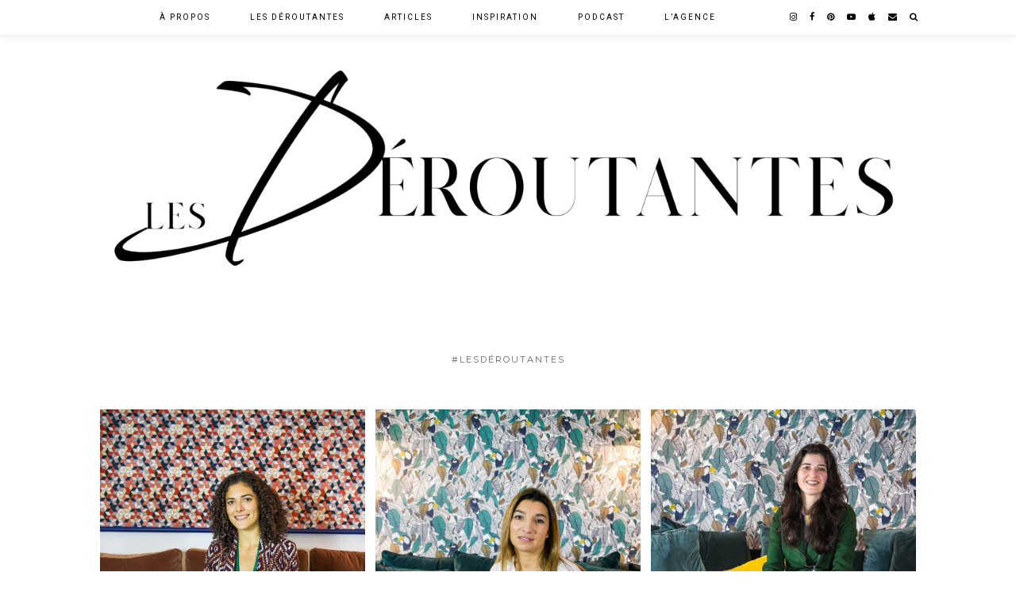

--- FILE ---
content_type: text/html; charset=UTF-8
request_url: http://lesderoutantes.com/category/qr
body_size: 7596
content:
<!DOCTYPE html>
<html lang="fr-FR"
	prefix="og: https://ogp.me/ns#" >
<head>
	<meta charset="UTF-8">
	<meta name="viewport" content="width=device-width, initial-scale=1, maximum-scale=5">	<title>Q&amp;R | Les Déroutantes</title>

		<!-- All in One SEO 4.0.18 -->
		<meta name="robots" content="noindex, max-snippet:-1, max-image-preview:large, max-video-preview:-1"/>
		<link rel="canonical" href="http://lesderoutantes.com/category/qr" />
		<link rel="next" href="http://lesderoutantes.com/category/qr/page/2" />
		<script type="application/ld+json" class="aioseo-schema">
			{"@context":"https:\/\/schema.org","@graph":[{"@type":"WebSite","@id":"http:\/\/lesderoutantes.com\/#website","url":"http:\/\/lesderoutantes.com\/","name":"Les D\u00e9routantes","description":"#lesd\u00e9routantes","publisher":{"@id":"http:\/\/lesderoutantes.com\/#organization"}},{"@type":"Organization","@id":"http:\/\/lesderoutantes.com\/#organization","name":"Les D\u00e9routantes","url":"http:\/\/lesderoutantes.com\/"},{"@type":"BreadcrumbList","@id":"http:\/\/lesderoutantes.com\/category\/qr\/#breadcrumblist","itemListElement":[{"@type":"ListItem","@id":"http:\/\/lesderoutantes.com\/#listItem","position":"1","item":{"@id":"http:\/\/lesderoutantes.com\/#item","name":"Accueil","description":"#lesd\u00e9routantes","url":"http:\/\/lesderoutantes.com\/"},"nextItem":"http:\/\/lesderoutantes.com\/category\/qr#listItem"},{"@type":"ListItem","@id":"http:\/\/lesderoutantes.com\/category\/qr#listItem","position":"2","item":{"@id":"http:\/\/lesderoutantes.com\/category\/qr#item","name":"Q&amp;R","url":"http:\/\/lesderoutantes.com\/category\/qr"},"previousItem":"http:\/\/lesderoutantes.com\/#listItem"}]},{"@type":"CollectionPage","@id":"http:\/\/lesderoutantes.com\/category\/qr\/#collectionpage","url":"http:\/\/lesderoutantes.com\/category\/qr\/","name":"Q&R | Les D\u00e9routantes","inLanguage":"fr-FR","isPartOf":{"@id":"http:\/\/lesderoutantes.com\/#website"},"breadcrumb":{"@id":"http:\/\/lesderoutantes.com\/category\/qr\/#breadcrumblist"}}]}
		</script>
		<!-- All in One SEO -->

<link rel='dns-prefetch' href='//cdnjs.cloudflare.com' />
<link rel='dns-prefetch' href='//pipdigz.co.uk' />
<link rel='dns-prefetch' href='//fonts.googleapis.com' />
<link rel='dns-prefetch' href='//s.w.org' />
<link rel='stylesheet' id='wp-block-library-css'  href='http://lesderoutantes.com/wp-includes/css/dist/block-library/style.min.css?ver=5.1.21' type='text/css' media='all' />
<link rel='stylesheet' id='p3-core-responsive-css'  href='https://pipdigz.co.uk/p3/css/core_resp.css' type='text/css' media='all' />
<link rel='stylesheet' id='pipdigicons-css'  href='https://pipdigz.co.uk/fonts/pipdigicons.css' type='text/css' media='all' />
<link rel='stylesheet' id='pipdig-fonts-css'  href='https://fonts.googleapis.com/css?family=Montserrat|Roboto:400,400i,700,700i|Playfair+Display:400,400i,700,700i' type='text/css' media='all' />
<link rel='stylesheet' id='pipdig-didza-css'  href='https://pipdigz.co.uk/fonts/gaqweopfkgksdklfgjslfkhjdtyy/style.css' type='text/css' media='all' />
<link rel='stylesheet' id='pipdig-style-css'  href='http://lesderoutantes.com/wp-content/themes/pipdig-galvani/style.css?ver=1594396000' type='text/css' media='all' />
<link rel='stylesheet' id='pipdig-responsive-css'  href='http://lesderoutantes.com/wp-content/themes/pipdig-galvani/css/responsive.css?ver=1594396000' type='text/css' media='all' />
<script type='text/javascript' src='http://lesderoutantes.com/wp-includes/js/jquery/jquery.js?ver=1.12.4'></script>
<script type='text/javascript' src='http://lesderoutantes.com/wp-includes/js/jquery/jquery-migrate.min.js?ver=1.4.1'></script>
<link rel='https://api.w.org/' href='http://lesderoutantes.com/wp-json/' />
<link rel="EditURI" type="application/rsd+xml" title="RSD" href="http://lesderoutantes.com/xmlrpc.php?rsd" />
<link rel="wlwmanifest" type="application/wlwmanifest+xml" href="http://lesderoutantes.com/wp-includes/wlwmanifest.xml" /> 
<meta name="generator" content="WordPress 5.1.21" />
<script type="text/javascript"><!--
function powerpress_pinw(pinw_url){window.open(pinw_url, 'PowerPressPlayer','toolbar=0,status=0,resizable=1,width=460,height=320');	return false;}
//-->
</script>
		<!--noptimize-->
		<style>
		.p3_instagram_post{width:16.666666666667%}
				@media only screen and (max-width: 719px) {
			.p3_instagram_post {
				width: 25%;
			}
		}
				</style>
		<!--/noptimize-->
		<!--noptimize--> <!-- Cust --> <style>.site-header .container{padding-top:0;padding-bottom:0;}.site-description{margin-bottom:20px}@media only screen and (min-width: 720px) {.pipdig-mosaic-post {width: 31.8%}}</style> <!-- /Cust --> <!--/noptimize--><link rel="icon" href="http://lesderoutantes.com/wp-content/uploads/2019/05/cropped-D-photo-profil-32x32.png" sizes="32x32" />
<link rel="icon" href="http://lesderoutantes.com/wp-content/uploads/2019/05/cropped-D-photo-profil-192x192.png" sizes="192x192" />
<link rel="apple-touch-icon-precomposed" href="http://lesderoutantes.com/wp-content/uploads/2019/05/cropped-D-photo-profil-180x180.png" />
<meta name="msapplication-TileImage" content="http://lesderoutantes.com/wp-content/uploads/2019/05/cropped-D-photo-profil-270x270.png" />
	<!-- p3 navbar icon size -->
	<style>
		.menu-bar ul li.top-socialz a { font-size: 11px !important }
	</style>
	<!-- p3 navbar icon size END -->
		</head>

<body class="archive category category-qr category-12">
	
		
	<header class="site-header nopin">
		<div class="clearfix container">
			<div class="site-branding">
					<div class="site-title">
				<a href="http://lesderoutantes.com/" title="Les Déroutantes" rel="home">
					<img data-pin-nopin="true" src="http://lesderoutantes.com/wp-content/uploads/2018/10/Capture-d’écran-2018-10-07-à-14.35.15.png" alt="Les Déroutantes" />
				</a>
			</div>
						<div class="site-description">#lesdéroutantes</div>			</div>
		</div>
	</header><!-- .site-header -->
	
	<div class="site-top">
						<div class="clearfix container">
			<nav class="site-menu">
				<div class="clearfix menu-bar"><ul id="menu-menu-principal" class="menu"><li id="menu-item-24" class="menu-item menu-item-type-post_type menu-item-object-page menu-item-24"><a href="http://lesderoutantes.com/a-propos">À Propos</a></li>
<li id="menu-item-44" class="menu-item menu-item-type-post_type menu-item-object-page current-menu-ancestor current-menu-parent current_page_parent current_page_ancestor menu-item-has-children menu-item-44"><a href="http://lesderoutantes.com/portraits">Les Déroutantes</a>
<ul class="sub-menu">
	<li id="menu-item-168" class="menu-item menu-item-type-taxonomy menu-item-object-category current-menu-item menu-item-168"><a href="http://lesderoutantes.com/category/qr" aria-current="page">Q&#038;R</a></li>
	<li id="menu-item-56" class="menu-item menu-item-type-taxonomy menu-item-object-category menu-item-56"><a href="http://lesderoutantes.com/category/videos">Vidéos</a></li>
</ul>
</li>
<li id="menu-item-21" class="menu-item menu-item-type-post_type menu-item-object-page menu-item-has-children menu-item-21"><a href="http://lesderoutantes.com/articles">Articles</a>
<ul class="sub-menu">
	<li id="menu-item-101" class="menu-item menu-item-type-taxonomy menu-item-object-category menu-item-101"><a href="http://lesderoutantes.com/category/worlds-actions">Worlds actions</a></li>
</ul>
</li>
<li id="menu-item-19" class="menu-item menu-item-type-post_type menu-item-object-page menu-item-has-children menu-item-19"><a href="http://lesderoutantes.com/inspiration">Inspiration</a>
<ul class="sub-menu">
	<li id="menu-item-206" class="menu-item menu-item-type-post_type menu-item-object-page menu-item-206"><a href="http://lesderoutantes.com/motivation">Motivation</a></li>
</ul>
</li>
<li id="menu-item-246" class="menu-item menu-item-type-post_type menu-item-object-page menu-item-has-children menu-item-246"><a href="http://lesderoutantes.com/podcast-2/podcast-3">Podcast</a>
<ul class="sub-menu">
	<li id="menu-item-224" class="menu-item menu-item-type-post_type menu-item-object-page menu-item-224"><a href="http://lesderoutantes.com/infos-to-go">Infos to go</a></li>
</ul>
</li>
<li id="menu-item-827" class="menu-item menu-item-type-post_type menu-item-object-page menu-item-827"><a href="http://lesderoutantes.com/lagence">L&rsquo;agence</a></li>
<li class="socialz top-socialz"><a href="https://www.instagram.com/lesderoutantes" target="_blank" rel="nofollow noopener" aria-label="instagram" title="instagram"><i class="pipdigicons pipdigicons-instagram"></i></a><a href="https://www.facebook.com/lesderoutantes/" target="_blank" rel="nofollow noopener" aria-label="facebook" title="facebook"><i class="pipdigicons pipdigicons-facebook"></i></a><a href="https://www.pinterest.fr/lesderoutantes/" target="_blank" rel="nofollow noopener" aria-label="pinterest" title="pinterest"><i class="pipdigicons pipdigicons-pinterest"></i></a><a href="https://www.youtube.com/channel/UCe77EhJCQBCLNBpVT0nhBxQ?view_as=subscriber" target="_blank" rel="nofollow noopener" aria-label="youtube" title="youtube"><i class="pipdigicons pipdigicons-youtube-play"></i></a><a href="https://itunes.apple.com/fr/podcast/les-déroutantes/id1454371156?mt=2" target="_blank" rel="nofollow noopener"><i class="pipdigicons pipdigicons-apple"></i></a><a href="mailto:contact@lesderoutantes.com" target="_blank" rel="nofollow noopener" aria-label="Email" title="Email"><i class="pipdigicons pipdigicons-envelope"></i></a><a id="p3_search_btn" class="toggle-search" aria-label="Search" title="Search"><i class="pipdigicons pipdigicons-search"></i></a></li><li class="pipdig_navbar_search"><form role="search" method="get" class="search-form" action="http://lesderoutantes.com/">
	<div class="form-group">
		<input type="search" class="form-control" placeholder="Tapez quelques mots clés ..." value="" name="s" autocomplete="off">
	</div>
</form></li></ul></div>			</nav><!-- .site-menu -->
		</div>
					</div><!-- .site-top -->
	
	
	<div class="site-main">
	
		
				
			
		<div class="clearfix container">
		
			
	<div class="row">
	
			
		<div id="content" class="col-xs-12 content-area">
		
				
				
				
		
					
				<div id="galvani_layout">				
								
											



	
	<div class="pipdig-mosaic-post">
		<div id="post-868" class="clearfix post-868 post type-post status-publish format-standard has-post-thumbnail hentry category-qr">
							<a class="mosaic_gridder mosaic_gridder_small" style="background-image:url(http://lesderoutantes.com/wp-content/uploads/2020/10/IMG_0355-2-800x533.jpg);" href="http://lesderoutantes.com/larissa-borges">
							<img src="[data-uri]" alt=""/>
				<div class="galvin_meta">
											<div class="meta"><span class="date"><time>27 octobre 2020</time></span></div>
										<h2 class="entry-title">Larissa Borges</h2>
									</div>
			</a>

		</div><!-- #post-868 -->
	</div>

																
								
											



	
	<div class="pipdig-mosaic-post">
		<div id="post-781" class="clearfix post-781 post type-post status-publish format-standard has-post-thumbnail hentry category-qr">
							<a class="mosaic_gridder mosaic_gridder_small" style="background-image:url(http://lesderoutantes.com/wp-content/uploads/2020/04/IMG_0800-2-800x533.jpg);" href="http://lesderoutantes.com/angelique-pitiot">
							<img src="[data-uri]" alt=""/>
				<div class="galvin_meta">
											<div class="meta"><span class="date"><time>18 avril 2020</time></span></div>
										<h2 class="entry-title">Angélique Pitiot</h2>
									</div>
			</a>

		</div><!-- #post-781 -->
	</div>

																
								
											



	
	<div class="pipdig-mosaic-post">
		<div id="post-739" class="clearfix post-739 post type-post status-publish format-standard has-post-thumbnail hentry category-qr">
							<a class="mosaic_gridder mosaic_gridder_small" style="background-image:url(http://lesderoutantes.com/wp-content/uploads/2020/02/IMG_1821-800x533.jpg);" href="http://lesderoutantes.com/solenn-thomas">
							<img src="[data-uri]" alt=""/>
				<div class="galvin_meta">
											<div class="meta"><span class="date"><time>2 mars 2020</time></span></div>
										<h2 class="entry-title">Solenn Thomas</h2>
									</div>
			</a>

		</div><!-- #post-739 -->
	</div>

																
								
											



	
	<div class="pipdig-mosaic-post">
		<div id="post-723" class="clearfix post-723 post type-post status-publish format-standard has-post-thumbnail hentry category-qr">
							<a class="mosaic_gridder mosaic_gridder_small" style="background-image:url(http://lesderoutantes.com/wp-content/uploads/2020/02/IMG_1387-800x533.jpg);" href="http://lesderoutantes.com/rose">
							<img src="[data-uri]" alt=""/>
				<div class="galvin_meta">
											<div class="meta"><span class="date"><time>14 février 2020</time></span></div>
										<h2 class="entry-title">ROSE</h2>
									</div>
			</a>

		</div><!-- #post-723 -->
	</div>

																
								
											



	
	<div class="pipdig-mosaic-post">
		<div id="post-695" class="clearfix post-695 post type-post status-publish format-standard has-post-thumbnail hentry category-qr">
							<a class="mosaic_gridder mosaic_gridder_small" style="background-image:url(http://lesderoutantes.com/wp-content/uploads/2020/01/IMG_0261-800x533.jpg);" href="http://lesderoutantes.com/nathalie-lefevre-2">
							<img src="[data-uri]" alt=""/>
				<div class="galvin_meta">
											<div class="meta"><span class="date"><time>4 janvier 2020</time></span></div>
										<h2 class="entry-title">Nathalie Lefèvre</h2>
									</div>
			</a>

		</div><!-- #post-695 -->
	</div>

																
								
											



	
	<div class="pipdig-mosaic-post">
		<div id="post-665" class="clearfix post-665 post type-post status-publish format-standard has-post-thumbnail hentry category-qr">
							<a class="mosaic_gridder mosaic_gridder_small" style="background-image:url(http://lesderoutantes.com/wp-content/uploads/2019/11/IMG_6752-800x533.jpg);" href="http://lesderoutantes.com/nina-barbe">
							<img src="[data-uri]" alt=""/>
				<div class="galvin_meta">
											<div class="meta"><span class="date"><time>28 novembre 2019</time></span></div>
										<h2 class="entry-title">Nina Barbé</h2>
									</div>
			</a>

		</div><!-- #post-665 -->
	</div>

																
								
				</div>			
						
			
			<div class="clearfix"></div>
				<nav id="nav-below" class="clearfix paging-navigation">
		
		
					<div class="nav-previous homepage_central_nav"><a href="http://lesderoutantes.com/category/qr/page/2" ><span class="meta-nav"><i class="pipdigicons pipdigicons-chevron-left"></i></span> Articles précédents</a></div>
		
				
	
	</nav><!-- #nav-below -->
	
		
		</div><!-- .content-area -->
		
		
		
				
	</div>

		</div>
	</div><!-- .site-main -->
	
	
	<div class="hide-back-to-top"><div id="back-top"><a href="#top"><i class="pipdigicons pipdigicons-chevron-up"></i></a></div></div>
	
	<div id="p3_sticky_stop"></div>
	
			<div id="ad-area-2" class="clearfix container textalign-center">
			<div class="col-xs-12">
				<div id="pipdig_widget_latest_youtube-2" class="widget pipdig_widget_latest_youtube"><h3 class="widget-title">Ma chaîne Youtube</h3>			
									<style>
					#p3_youtube_widget_770039187 .p3_youtube_widget_horizontal {
						width: 19%;
						margin: .5%;
					}
					@media only screen and (max-width: 600px) {
						#p3_youtube_widget_770039187 .p3_youtube_widget_horizontal {
							width: 100%;
							margin: 0 0 10px;
						}
					}
					</style>
								
				<div id="p3_youtube_widget_770039187">
				
							
								
										<div class="p3_youtube_widget_wrapper p3_youtube_widget_horizontal">
					<div class="p3_youtube_widget p3_cover_me" style="background-image:url(https://img.youtube.com/vi/kzlCeg8-UVo/0.jpg);">
						<a href="" target="_blank" rel="nofollow noopener" data-p3-youtube="kzlCeg8-UVo" aria-label="# 11 : Larissa Borges">
							<img class="p3_invisible skip-lazy" src="[data-uri]" alt="# 11 : Larissa Borges"/>
							<i class="pipdigicons pipdigicons-youtube-play"></i>
						</a>
					</div>
										</div>
					
										
								
										<div class="p3_youtube_widget_wrapper p3_youtube_widget_horizontal">
					<div class="p3_youtube_widget p3_cover_me" style="background-image:url(https://img.youtube.com/vi/2ZUOYaQg0JI/0.jpg);">
						<a href="" target="_blank" rel="nofollow noopener" data-p3-youtube="2ZUOYaQg0JI" aria-label="Bande Annonce Larissa Borges">
							<img class="p3_invisible skip-lazy" src="[data-uri]" alt="Bande Annonce Larissa Borges"/>
							<i class="pipdigicons pipdigicons-youtube-play"></i>
						</a>
					</div>
										</div>
					
										
								
										<div class="p3_youtube_widget_wrapper p3_youtube_widget_horizontal">
					<div class="p3_youtube_widget p3_cover_me" style="background-image:url(https://img.youtube.com/vi/C9UwDcC555Y/0.jpg);">
						<a href="" target="_blank" rel="nofollow noopener" data-p3-youtube="C9UwDcC555Y" aria-label="# 10 : Angélique Pitiot">
							<img class="p3_invisible skip-lazy" src="[data-uri]" alt="# 10 : Angélique Pitiot"/>
							<i class="pipdigicons pipdigicons-youtube-play"></i>
						</a>
					</div>
										</div>
					
										
								
										<div class="p3_youtube_widget_wrapper p3_youtube_widget_horizontal">
					<div class="p3_youtube_widget p3_cover_me" style="background-image:url(https://img.youtube.com/vi/dkkuV6dnA-0/0.jpg);">
						<a href="" target="_blank" rel="nofollow noopener" data-p3-youtube="dkkuV6dnA-0" aria-label="Bande annonce Angélique Pitiot">
							<img class="p3_invisible skip-lazy" src="[data-uri]" alt="Bande annonce Angélique Pitiot"/>
							<i class="pipdigicons pipdigicons-youtube-play"></i>
						</a>
					</div>
										</div>
					
										
								
										<div class="p3_youtube_widget_wrapper p3_youtube_widget_horizontal">
					<div class="p3_youtube_widget p3_cover_me" style="background-image:url(https://img.youtube.com/vi/oXIe5EFyRDI/0.jpg);">
						<a href="" target="_blank" rel="nofollow noopener" data-p3-youtube="oXIe5EFyRDI" aria-label="# 9 : Solenn Thomas">
							<img class="p3_invisible skip-lazy" src="[data-uri]" alt="# 9 : Solenn Thomas"/>
							<i class="pipdigicons pipdigicons-youtube-play"></i>
						</a>
					</div>
										</div>
					
									<div class="clearfix"></div>
				</div>
								<script>
				jQuery(document).ready(function($) {
					$('.p3_youtube_widget a').click(function(e){
						e.preventDefault();
						var videoId = $(this).data('p3-youtube');
						$(this).html('<iframe width="560" height="315" src="https://www.youtube-nocookie.com/embed/'+videoId+'?rel=0&controls=0&showinfo=0&autoplay=1" frameborder="0" allowfullscreen></iframe>');
						$('.p3_youtube_widget').fitVids();
					});
				});
				</script>
							</div><div id="mc4wp_form_widget-4" class="widget widget_mc4wp_form_widget"><h3 class="widget-title">Lettre d&rsquo;information</h3><script>(function() {
	window.mc4wp = window.mc4wp || {
		listeners: [],
		forms: {
			on: function(evt, cb) {
				window.mc4wp.listeners.push(
					{
						event   : evt,
						callback: cb
					}
				);
			}
		}
	}
})();
</script><!-- Mailchimp for WordPress v4.8.3 - https://wordpress.org/plugins/mailchimp-for-wp/ --><form id="mc4wp-form-1" class="mc4wp-form mc4wp-form-209" method="post" data-id="209" data-name="Abonnez-vous!" ><div class="mc4wp-form-fields"><p>
    <input type="submit" value="Abonnez-vous">
</p>
<p>
	<label>Email address: </label>
	<input type="email" name="EMAIL" placeholder="Your email address" required />
</p>

<p></div><label style="display: none !important;">Laissez ce champ vide si vous êtes humain : <input type="text" name="_mc4wp_honeypot" value="" tabindex="-1" autocomplete="off" /></label><input type="hidden" name="_mc4wp_timestamp" value="1769382292" /><input type="hidden" name="_mc4wp_form_id" value="209" /><input type="hidden" name="_mc4wp_form_element_id" value="mc4wp-form-1" /><div class="mc4wp-response"></div></form><!-- / Mailchimp for WordPress Plugin --></div>			</div>
		</div>
		
	
<div class="site-extra" role="complementary">
	<div class="clearfix container">
		<div class="row">
						<div id="widget-area-2" class="col-sm-12 widget-area">
				<div id="pipdig_widget_social_icons-2" class="widget pipdig_widget_social_icons"><div class="socialz pipdig_socialz_2"><a href="https://www.instagram.com/lesderoutantes/?hl=fr" target="_blank" rel="nofollow noopener" aria-label="instagram" title="instagram" class="pipdig_socialz_widget_instagram"><i class="pipdigicons pipdigicons-instagram" aria-hidden="true"></i><br /><span>Instagram</span></a><a href="https://www.facebook.com/lesderoutantes/" target="_blank" rel="nofollow noopener" aria-label="facebook" title="facebook" class="pipdig_socialz_widget_facebook"><i class="pipdigicons pipdigicons-facebook" aria-hidden="true"></i><br /><span>Facebook</span></a><a href="https://www.pinterest.fr/lesderoutantes/" target="_blank" rel="nofollow noopener" aria-label="pinterest" title="pinterest" class="pipdig_socialz_widget_pinterest"><i class="pipdigicons pipdigicons-pinterest" aria-hidden="true"></i><br /><span>Pinterest</span></a><a href="https://www.youtube.com/channel/UCe77EhJCQBCLNBpVT0nhBxQ?view_as=subscriber" target="_blank" rel="nofollow noopener" aria-label="youtube" title="youtube" class="pipdig_socialz_widget_youtube"><i class="pipdigicons pipdigicons-youtube-play" aria-hidden="true"></i><br /><span>YouTube</span></a><a href="https://itunes.apple.com/fr/podcast/les-déroutantes/id1454371156?mt=2" target="_blank" rel="nofollow noopener" aria-label="itunes" title="itunes" class="pipdig_socialz_widget_itunes"><i class="pipdigicons pipdigicons-apple" aria-hidden="true"></i><br /><span>iTunes</span></a><a href="mailto:contact@lesderoutantes.com" class="pipdig_socialz_widget_email"><i class="pipdigicons pipdigicons-envelope" aria-hidden="true" class="pipdig_socialz_widget_email"></i><br /><span>Email</span></a></div></div>			<!-- #widget-area-2 --></div>
			
			
			
					</div>
	</div>
<!-- .site-extra --></div>	
		
	

	
		
	<footer class="site-footer">
		<div class="clearfix container">
			<div class="row">
								<div class="col-sm-7 site-info">
					© 2020 - Les Déroutantes (Jana) - Tous droits réservés					<div class="footer-menu-bar"><ul id="menu-menu-pieds-de-page" class="menu"><li id="menu-item-27" class="menu-item menu-item-type-post_type menu-item-object-page menu-item-27"><a href="http://lesderoutantes.com/contact">Contact</a></li>
</ul></div>				</div>
				
				<div class="col-sm-5 site-credit">
					<a href="https://www.pipdig.co/" target="_blank">Theme design by <span style="text-transform:lowercase;letter-spacing:1px">pipdig</span></a>				</div>
			</div>
		</div>
	</footer>
	
<script>(function() {function maybePrefixUrlField() {
	if (this.value.trim() !== '' && this.value.indexOf('http') !== 0) {
		this.value = "http://" + this.value;
	}
}

var urlFields = document.querySelectorAll('.mc4wp-form input[type="url"]');
if (urlFields) {
	for (var j=0; j < urlFields.length; j++) {
		urlFields[j].addEventListener('blur', maybePrefixUrlField);
	}
}
})();</script><script type='text/javascript' src='https://cdnjs.cloudflare.com/ajax/libs/fitvids/1.2.0/jquery.fitvids.min.js'></script>
<script type='text/javascript' src='https://cdnjs.cloudflare.com/ajax/libs/jquery.cycle2/20140415/jquery.cycle2.swipe.min.js'></script>
<script type='text/javascript' src='http://lesderoutantes.com/wp-content/themes/pipdig-galvani/scripts.js'></script>
<script type='text/javascript' src='http://lesderoutantes.com/wp-includes/js/wp-embed.min.js?ver=5.1.21'></script>
<script type='text/javascript' src='http://lesderoutantes.com/wp-content/plugins/mailchimp-for-wp/assets/js/forms.min.js?ver=4.8.3'></script>
<script>
jQuery(document).ready(function($) {
	$(function(){
		$('.site-menu .menu').slicknav({
			label: '<i class="pipdigicons pipdigicons-bars"></i>',
			duration: 450,
			brand: '<a href="https://www.instagram.com/lesderoutantes" target="_blank" rel="nofollow noopener" aria-label="instagram" title="instagram"><i class="pipdigicons pipdigicons-instagram"></i></a><a href="https://www.facebook.com/lesderoutantes/" target="_blank" rel="nofollow noopener" aria-label="facebook" title="facebook"><i class="pipdigicons pipdigicons-facebook"></i></a><a href="https://www.pinterest.fr/lesderoutantes/" target="_blank" rel="nofollow noopener" aria-label="pinterest" title="pinterest"><i class="pipdigicons pipdigicons-pinterest"></i></a><a href="https://www.youtube.com/channel/UCe77EhJCQBCLNBpVT0nhBxQ?view_as=subscriber" target="_blank" rel="nofollow noopener" aria-label="youtube" title="youtube"><i class="pipdigicons pipdigicons-youtube-play"></i></a><a href="https://itunes.apple.com/fr/podcast/les-déroutantes/id1454371156?mt=2" target="_blank" rel="nofollow noopener"><i class="pipdigicons pipdigicons-apple"></i></a><a href="mailto:contact@lesderoutantes.com" target="_blank" rel="nofollow noopener" aria-label="Email" title="Email"><i class="pipdigicons pipdigicons-envelope"></i></a>',
			closedSymbol: '<i class="pipdigicons pipdigicons-chevron-right"></i>',
			openedSymbol: '<i class="pipdigicons pipdigicons-chevron-down"></i>',
			easingOpen: "swing",
			beforeOpen: function(){
				$('.slicknav_menu .slicknav_menutxt').html('<i class="pipdigicons pipdigicons-close"></i>');
			},
			beforeClose: function(){
				$('.slicknav_menu .slicknav_menutxt').html('<i class="pipdigicons pipdigicons-bars"></i>');
			},
		});
	});
});
</script>
	<div id="p3_search_overlay-search" class="p3_search_overlay">
		<a href="javascript:void(0)" id="p3_search_overlay-closebtn">&times;</a>
		<div class="p3_search_overlay-content">
		<div class="container">
			<div class="row">
				<div class="col-xs-12">
					<form method="get" id="searchform" action="http://lesderoutantes.com/">
						<input type="search" name="s" value="" placeholder="Tapez quelques mots clés ..." autocomplete="off" />
					</form>
				</div>
			</div>
		</div>
		</div>
	</div>
	<script>
	jQuery(document).ready(function($) {
		$("#p3_search_btn").click(function(){
			$("#p3_search_overlay-search").css("height", "100%").css("opacity", "1");
			$(".p3_search_overlay-content input").focus();
		});
		$("#p3_search_overlay-closebtn").click(function(){
			$("#p3_search_overlay-search").css("height", "0%").css("opacity", "0");
		});
	});
	</script>
		<!--noptimize-->
	<script>
	jQuery(document).ready(function($) {
		$(window).scroll(function() {
			if ($(window).scrollTop() + $(window).height() == $(document).height()) {
				$(".cc-window,.cookie-notice-container,.scrollbox-bottom-right,.widget_eu_cookie_law_widget,#cookie-law-bar,#cookie-law-info-bar,.cc_container,#catapult-cookie-bar,.mailmunch-scrollbox,#barritaloca,#upprev_box,#at4-whatsnext,#cookie-notice,.mailmunch-topbar,#cookieChoiceInfo, #eu-cookie-law,.sumome-scrollbox-popup,.tplis-cl-cookies,#eu-cookie,.pea_cook_wrapper,#milotree_box,#cookie-law-info-again,#jquery-cookie-law-script,.gdpr-privacy-bar,#moove_gdpr_cookie_info_bar,.pp-cookies-notice").addClass('p3_hide_me');
			} else {
				$(".cc-window,.cookie-notice-container,.scrollbox-bottom-right,.widget_eu_cookie_law_widget,#cookie-law-bar,#cookie-law-info-bar,.cc_container,#catapult-cookie-bar,.mailmunch-scrollbox,#barritaloca,#upprev_box,#at4-whatsnext,#cookie-notice,.mailmunch-topbar,#cookieChoiceInfo, #eu-cookie-law,.sumome-scrollbox-popup,.tplis-cl-cookies,#eu-cookie,.pea_cook_wrapper,#milotree_box,#cookie-law-info-again,#jquery-cookie-law-script,.gdpr-privacy-bar,#moove_gdpr_cookie_info_bar,.pp-cookies-notice").removeClass('p3_hide_me');
			}
		});
	});
	</script>
	<!--/noptimize-->
	<meta name="p3v" content="5.0.0 | Galvani (pipdig) v2.6.5 | 35f6de6cb2_16244_0c17ca60 | http://lesderoutantes.com" />
	</body>
</html>